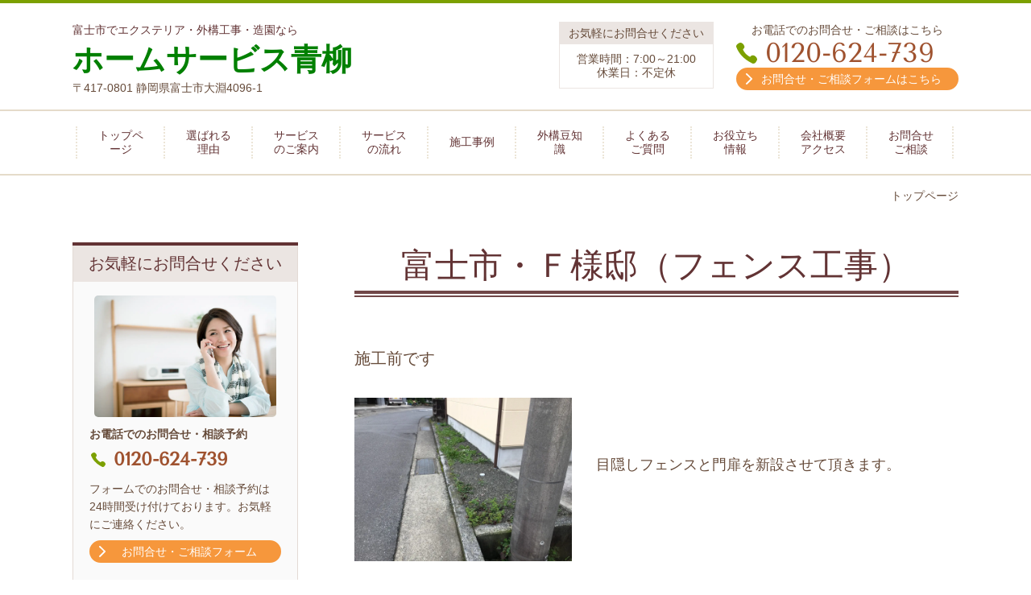

--- FILE ---
content_type: text/html; charset=utf-8
request_url: http://www.hs-aoyagi.jp/16098282601935
body_size: 32826
content:
<!DOCTYPE html> <?ra-page image-convert="no" g="SP" ?> <html lang="ja" prefix="og: http://ogp.me/ns#" class=""> <head> <meta charset="UTF-8"/> <meta property="og:site_name" content="富士市でエクステリア・外構工事・造園ならホームサービス青柳"/> <meta property="og:type" content="article"/> <meta property="og:url" content="http://www.hs-aoyagi.jp/16098282601935"/> <link rel="canonical" href="http://www.hs-aoyagi.jp/16098282601935"/> <meta name="disparea" content="vga"/> <meta name="format-detection" content="telephone=no"/> <meta name="SKYPE_TOOLBAR" content="SKYPE_TOOLBAR_PARSER_COMPATIBLE"/> <title>施工例　富士市・Ｆ様邸 - 富士市でエクステリア・外構工事・造園ならホームサービス青柳</title> <link rel="stylesheet" type="text/css" href="/_master/acre/themes/031B-L25/pc/theme.css?1747793426"/> <meta name="google-site-verification" content="BLTA1umkpPEBWOeTM-WX5VW4pt3sEULVYG1T5fM0TgM"/> <noscript> <link rel="stylesheet" href="/cms_v2/_master/acre/common/css/noscript.css"> </noscript> </head> <body class="mod-body"> <div class="area-all"> <a id="top"></a> <header class="area-header" data-cms-parts-group=""> <div class="area-header-inner"> </div> <div class="area-header-inner2"> <div> <div class="t0-b-headerCombi-bPlacer"> <header class="t0-b-headerCombi"><span><span><span></span></span></span> <div class="t0-b-headerCombi__bd"><div><span><span><span></span></span></span> <div class="t0-b-headerCombi__col1"><span><span><span></span></span></span><div class="outerHtml"><div> <div class="t0-b-headerUnit-siteTitle-bPlacer"> <div class="t0-b-headerUnit-siteTitle g-fontFamily-marugo"> <a href="/" target=""> <div class="t0-b-headerUnit-siteTitle__bd"> <div class="t0-b-headerUnit-siteTitle__bd-textCol"> <p class="t0-b-headerUnit-siteTitle__bd-note" data-switchable-key="contents.0.useUpperCaption">富士市でエクステリア・外構工事・造園なら</p> <div class="t0-b-headerUnit-siteTitle__bd-siteName"> <p><span style="color:#008000"><strong>ホームサービス青柳</strong></span></p> </div> </div> </div> </a> </div></div> </div> <div class="ex-topSpacingTweak-up-4s"> <div class="t0-b-headerUnit-text-bPlacer"> <div class="t0-b-headerUnit-text"> <p><span>〒417-0801 静岡県富士市大淵4096-1</span></p> </div> </div> </div> </div></div> <div class="t0-b-headerCombi__col2"><span><span><span></span></span></span><div class="outerHtml"><div class="ex-topSpacingTweak-up-1s"> <div class="t0-b-headerUnit-miniCol-bPlacer"> <div class="t0-b-headerUnit-miniCol"> <div class="t0-b-headerUnit-miniCol__hd"><div><span><span><span></span></span></span><div><p>お気軽にお問合せください</p> </div></div></div> <div class="t0-b-headerUnit-miniCol__bd"><div><span><span><span></span></span></span><div>営業時間：7:00～21:00<br/> 休業日：不定休</div></div></div> </div> </div> </div> </div></div> <div class="t0-b-headerCombi__col3"><span><span><span></span></span></span><div class="outerHtml"><div class="ex-topSpacingTweak-up-1s"> <div class="t0-b-headerUnit-text-bPlacer"> <div class="t0-b-headerUnit-text"> <p style="text-align:center">お電話でのお問合せ・ご相談はこちら</p> </div> </div> </div> <div class="ex-topSpacingTweak-up-2s"> <div class="t0-b-headerUnit-contact-tel-bPlacer"><div class="t0-b-headerUnit-contact-tel t0-b-headerUnit-contact-tel--size-2"> <div class="t0-b-headerUnit-contact-tel__bd"><span class="t0-b-headerUnit-contact-tel__tel"></span><span class="">0120-624-739</span> </div><span></span> </div></div> </div> <div class="ex-topSpacingTweak-up-4s"> <div class="t0-b-headerUnit-contact-navB2-bPlacer"> <div class="t0-b-headerUnit-contact-navB2"> <a href="/contact" target=""> <div class="t0-b-headerUnit-contact-navB2__inner"> <span><span><span></span></span></span> <div>お問合せ・ご相談フォームはこちら</div> </div> </a> </div> </div> </div> </div></div> </div></div> </header> </div> </div> <div> <div class="t0-b-headerMenu10-bPlacer"> <div class="t0-b-headerMenu10 t0-b-headerMenu10--widthEqualized"> <span><span><span></span></span></span> <input type="checkbox" id="t0-b-headerMenu10__panel" class="on-off"> <label for="t0-b-headerMenu10__panel">MENU</label> <div> <span><span><span></span></span></span> <ul> <li class="t0-b-headerMenu__item "> <span><span><span><span></span></span></span></span> <a href="/" target=""> <div> <span>トップページ</span> </div> </a> </li> <li class="t0-b-headerMenu__item "> <span><span><span><span></span></span></span></span> <a href="/feature" target=""> <div> <span>選ばれる理由</span> </div> </a> </li> <li class="t0-b-headerMenu__item "> <span><span><span><span></span></span></span></span> <a href="/service" target=""> <div> <span>サービスのご案内</span> </div> </a> </li> <li class="t0-b-headerMenu__item "> <span><span><span><span></span></span></span></span> <a href="/flow" target=""> <div> <span>サービスの流れ</span> </div> </a> </li> <li class="t0-b-headerMenu__item "> <span><span><span><span></span></span></span></span> <a href="/case" target=""> <div> <span>施工事例</span> </div> </a> </li> <li class="t0-b-headerMenu__item "> <span><span><span><span></span></span></span></span> <a href="/15497214730994" target=""> <div> <span>外構豆知識</span> </div> </a> </li> <li class="t0-b-headerMenu__item "> <span><span><span><span></span></span></span></span> <a href="/faq" target=""> <div> <span>よくある<br>ご質問</span> </div> </a> </li> <li class="t0-b-headerMenu__item "> <span><span><span><span></span></span></span></span> <a href="/column" target=""> <div> <span>お役立ち情報</span> </div> </a> </li> <li class="t0-b-headerMenu__item "> <span><span><span><span></span></span></span></span> <a href="/access" target=""> <div> <span>会社概要<br>アクセス</span> </div> </a> </li> <li class="t0-b-headerMenu__item "> <span><span><span><span></span></span></span></span> <a href="/contact" target=""> <div> <span>お問合せ<br>ご相談</span> </div> </a> </li> </ul> </div> </div> </div> </div> </div> <div class="area-header-inner3"> </div> <div class="area-header-inner4"> <div class="mod-part-topicpath"> <div class="b-breadcrumbs2-bPlacer"> <div class="b-breadcrumbs2 b-breadcrumbs2--inHeader b-breadcrumbs2--align-"><div><div itemscope itemtype="http://schema.org/BreadcrumbList"> <span class="b-breadcrumbs__item" itemprop="itemListElement" itemscope itemtype="http://schema.org/ListItem"><a href="http://www.hs-aoyagi.jp/" itemprop="item"><span itemprop="name">トップページ</span></a><meta itemprop="position" content="1"/></span> </div></div></div> </div> </div> </div> <div class="area-header-inner5"> </div> </header> <div class="area-container"> <div class="area-main" data-cms-parts-group=""> <div class="area-main-inner"> </div> <div class="area-main-inner2"> <div> <div class="t0-b-frameTransparency-bPlacer"> <div class="t0-b-frameTransparency"> <div class="t0-b-frameTransparency__hd outerHtml"><div class="ex-leftSpacingTweak- ex-topSpacingTweak-down-1s"> <div class="t0-b-lv1H-mainH-bPlacer"> <div class="t0-b-lv1H-mainH t0-b-lv1H-mainH--align-"> <span><span><span></span></span></span> <div class="t0-b-lv1H-mainH__caption-upper"></div> <h1 class="t0-b-lv1H-mainH__bd">富士市・Ｆ様邸（フェンス工事）</h1> </div> </div> </div> </div> </div> </div> </div> <div class="ex-leftSpacingTweak-"> <div class="t0-b-wysiwyg-bPlacer"> <div class="t0-b-wysiwyg" data-height-part=""> <p><span style="font-size:20px">施工前です</span></p> </div> </div> </div> <div> <div class="t0-b-frame-bPlacer"> <div class="t0-b-frame"> <div class="t0-b-frame__bd"><span><span><span></span></span></span> <div class="t0-b-twoColsMedia t0-b-twoColsMedia--colW-m t0-b-twoColsMedia--imgL ex-imageFloat ex-spLayout__vertical"> <div class="t0-b-twoColsMedia__div t0-b-twoColsMedia--spacing-4s"> <div class="t0-b-twoColsMedia__row1col1 outerHtml"><div> <div class="t0-b-media-bPlacer"> <div class="t0-b-media t0-b-media--width-l" data-height-part=""> <div class="t0-b-media__media"> <span></span> <img src="/_p/acre/14815/images/pc/a08ed17b.JPG"> </div> </div> </div> </div> </div> <div class="t0-b-twoColsMedia__row1col2"> <div class="outerHtml"><div class="ex-leftSpacingTweak-"> <div class="t0-b-wysiwyg-bPlacer"> <div class="t0-b-wysiwyg" data-height-part=""> <p>&nbsp;</p> <p>&nbsp;</p> <p><span style="font-size:18px">目隠しフェンスと門扉を新設させて頂きます。</span></p> </div> </div> </div> </div> </div> <div class="clearfix"></div></div> </div> </div> </div> </div> </div> <div class="ex-leftSpacingTweak-"> <div class="t0-b-wysiwyg-bPlacer"> <div class="t0-b-wysiwyg" data-height-part=""> <p><span style="font-size:20px">施工後です</span></p> </div> </div> </div> <div class="ex-topSpacingTweak-up-5s"> <div class="t0-b-frame-bPlacer"> <div class="t0-b-frame"> <div class="t0-b-frame__bd"><span><span><span></span></span></span> <div class="t0-b-twoColsMedia t0-b-twoColsMedia--colW-m t0-b-twoColsMedia--imgL ex-imageFloat ex-spLayout__vertical"> <div class="t0-b-twoColsMedia__div t0-b-twoColsMedia--spacing-4s"> <div class="t0-b-twoColsMedia__row1col1 outerHtml"><div> <div class="t0-b-media-bPlacer"> <div class="t0-b-media" data-height-part=""> <div class="t0-b-media__media"> <span></span> <img src="/_p/acre/14815/images/pc/ec0e4767.JPG"> </div> </div> </div> </div> </div> <div class="t0-b-twoColsMedia__row1col2"> <div class="outerHtml"><div class="ex-leftSpacingTweak-"> <div class="t0-b-wysiwyg-bPlacer"> <div class="t0-b-wysiwyg" data-height-part=""> <p>&nbsp;</p> <p><span style="font-size:18px">「アーバンフェンス」という商品を使用しました。</span></p> <p><span style="font-size:18px">軽量で、いろんな色があるのが特徴です。</span></p> </div> </div> </div> </div> </div> <div class="clearfix"></div></div> </div> </div> </div> </div> </div> <div class="ex-topSpacingTweak-up-5s"> <div class="t0-b-frame-bPlacer"> <div class="t0-b-frame"> <div class="t0-b-frame__bd"><span><span><span></span></span></span> <div class="t0-b-twoColsMedia t0-b-twoColsMedia--colW-m t0-b-twoColsMedia--imgL ex-imageFloat ex-spLayout__vertical"> <div class="t0-b-twoColsMedia__div t0-b-twoColsMedia--spacing-4s"> <div class="t0-b-twoColsMedia__row1col1 outerHtml"><div> <div class="t0-b-media-bPlacer"> <div class="t0-b-media" data-height-part=""> <div class="t0-b-media__media"> <span></span> <img src="/_p/acre/14815/images/pc/b4e595c6.JPG"> </div> </div> </div> </div> </div> <div class="t0-b-twoColsMedia__row1col2"> <div class="outerHtml"><div class="ex-leftSpacingTweak-"> <div class="t0-b-wysiwyg-bPlacer"> <div class="t0-b-wysiwyg" data-height-part=""> <p>&nbsp;</p> <p><span style="font-size:18px">アルミの角柱を立て。それに板材をビス止めします。</span></p> <p><span style="font-size:18px">雑草対策で、地面は土間を打ちました。</span></p> </div> </div> </div> </div> </div> <div class="clearfix"></div></div> </div> </div> </div> </div> </div> <div class="ex-topSpacingTweak-up-5s"> <div class="t0-b-frame-bPlacer"> <div class="t0-b-frame"> <div class="t0-b-frame__bd"><span><span><span></span></span></span> <div class="t0-b-twoColsMedia t0-b-twoColsMedia--colW-m t0-b-twoColsMedia--imgL ex-imageFloat ex-spLayout__vertical"> <div class="t0-b-twoColsMedia__div t0-b-twoColsMedia--spacing-4s"> <div class="t0-b-twoColsMedia__row1col1 outerHtml"></div> <div class="t0-b-twoColsMedia__row1col2"> <div class="outerHtml"></div> </div> <div class="clearfix"></div></div> </div> </div> </div> </div> </div> <div class="ex-topSpacingTweak-up-5s"> <div class="t0-b-frame-bPlacer"> <div class="t0-b-frame"> <div class="t0-b-frame__bd"><span><span><span></span></span></span> <div class="t0-b-twoColsMedia t0-b-twoColsMedia--colW-m t0-b-twoColsMedia--imgL ex-imageFloat ex-spLayout__vertical"> <div class="t0-b-twoColsMedia__div t0-b-twoColsMedia--spacing-4s"> <div class="t0-b-twoColsMedia__row1col1 outerHtml"></div> <div class="t0-b-twoColsMedia__row1col2"> <div class="outerHtml"></div> </div> <div class="clearfix"></div></div> </div> </div> </div> </div> </div> <div class="ex-topSpacingTweak-up-5s"> <div class="t0-b-frame-bPlacer"> <div class="t0-b-frame"> <div class="t0-b-frame__bd"><span><span><span></span></span></span> <div class="t0-b-twoColsMedia t0-b-twoColsMedia--colW-m t0-b-twoColsMedia--imgL ex-imageFloat ex-spLayout__vertical"> <div class="t0-b-twoColsMedia__div t0-b-twoColsMedia--spacing-4s"> <div class="t0-b-twoColsMedia__row1col1 outerHtml"></div> <div class="t0-b-twoColsMedia__row1col2"> <div class="outerHtml"></div> </div> <div class="clearfix"></div></div> </div> </div> </div> </div> </div> <div> <div class="t0-b-frame-bPlacer"> <div class="t0-b-frame"> <div class="t0-b-frame__bd"><span><span><span></span></span></span> <div class="t0-b-twoColsMedia t0-b-twoColsMedia--colW-m t0-b-twoColsMedia--imgR ex-imageFloat ex-spLayout__vertical"> <div class="t0-b-twoColsMedia__div t0-b-twoColsMedia--spacing-4s"> <div class="t0-b-twoColsMedia__row1col1 outerHtml"></div> <div class="t0-b-twoColsMedia__row1col2"> <div class="outerHtml"></div> </div> <div class="clearfix"></div></div> </div> </div> </div> </div> </div> </div> <div class="area-main-inner3"> <div> <div class="t0-b-frameWithHCaption3-bPlacer"> <div class="t0-b-frameWithHCaption3"><span><span><span></span></span></span> <div data-switchable-key="contents.1.switchable" class="t0-b-frameWithHCaption3__hd t0-b-frameWithHCaption3__hd--align- t0-b-frameWithHCaption3__hd--size-"><span><span><span></span></span></span> <div class="t0-b-frameWithHCaption3__hd-h"> <h3>お気軽にお問合せ・ご相談ください</h3> </div> </div> <div class="t0-b-frameWithHCaption3__bd"><span><span><span></span></span></span> <div class="t0-b-twoColsMedia t0-b-twoColsMedia--colW-m t0-b-twoColsMedia--imgR ex-spLayout__vertical"> <div class="t0-b-twoColsMedia__div t0-b-twoColsMedia--spacing-4s"> <div class="t0-b-twoColsMedia__row1col1 outerHtml"><div> <div class="t0-b-media2-bPlacer"> <div class="t0-b-media2" data-height-part=""> <div class="t0-b-media2__media"> <span></span> <img src="/_p/acre/14815/images/pc/310003f3.jpg"> </div> </div> </div> </div> </div> <div class="t0-b-twoColsMedia__row1col2"> <div class="outerHtml"><div> <div class="t0-b-iconText-tel-bPlacer"> <div class="t0-b-iconText-tel t0-b-iconText-tel--size-3 t0-b-iconText-tel--align-" data-height-part=""> <div class="t0-b-iconText-tel__wrap"> <p><strong>お電話でのお問合せ・ご相談はこちら</strong></p> <div> <div class="t0-b-iconText-tel__bd"><span class="t0-b-iconText-tel__icon t0-b-iconText-tel__tel"></span><span>0120-624-739</span> </div><span></span> </div> </div> </div> </div> </div> <div class="ex-topSpacingTweak-up-2s"> <div class="t0-b-labeledList-bPlacer"> <div class="t0-b-labeledList" data-height-part=""> <table><tr><th><span><span><span></span></span></span> <div>営業時間</div> </th> <td> <div>7:00～21:00</div> </td></tr></table> </div> </div> </div> <div class="ex-topSpacingTweak-up-1s"> <div class="t0-b-labeledList-bPlacer"> <div class="t0-b-labeledList" data-height-part=""> <table><tr><th><span><span><span></span></span></span> <div>休業日</div> </th> <td> <div>不定休</div> </td></tr></table> </div> </div> </div> <div class="ex-topSpacingTweak-down-1s"> <div class="t0-b-navBItem2-bPlacer"> <div class="t0-b-navBItem2 t0-b-navBItem2--size-4 t0-b-navBItem2--width- t0-b-navBItem2--align-" style="width:80%;" data-height-part=""> <a href="/contact" target=""> <div class="t0-b-navBItem2__inner"><span><span><span></span></span></span> <div>お問合せ・ご相談フォームへ</div> </div> </a> </div> </div> </div> </div> </div> <div class="clearfix"></div></div> </div> </div> </div> </div> </div> <div class="ex-topSpacingTweak-up-7s"> <div class="t0-b-goToTop-bPlacer"> <div class="t0-b-goToTop"> <a href="#top"> <div>トップへ</div> </a> </div> </div> </div> </div> <div class="area-main-inner4"> </div> </div> <div class="area-sub" data-cms-parts-group=""> <div class="area-sub-inner"> <div class="ex-topSpacingTweak-down-5s"> <div class="t0-b-sideBox-bPlacer"> <div class="t0-b-sideBox"><span><span><span></span></span></span> <div class="t0-b-sideBox__hd t0-b-sideBox--align-"><span><span><span></span></span></span> <h4>お気軽にお問合せください</h4> </div> <div class="t0-b-sideBox__bd"><span><span><span></span></span></span><div class="outerHtml"><div class="ex-topSpacingTweak-up-3s"> <div class="t0-b-sideBoxMedia2-bPlacer"> <div class="t0-b-sideBoxMedia2 t0-b-sideBoxMedia2--width-" style="width:95%; height:auto;"> <div class="t0-b-sideBoxMedia2__main"><span><span><span></span></span></span> <img src="/_p/acre/14815/images/pc/8a2a93a8.jpg"> </div> </div> </div> </div> <div> <div class="t0-b-sideBoxTextStrong-bPlacer"> <p class="t0-b-sideBoxTextStrong">お電話でのお問合せ・相談予約</p> </div> </div> <div> <div class="t0-b-sideBoxIconText-tel-bPlacer"> <div class="t0-b-sideBoxIconText-tel"> <div> <div class="t0-b-sideBoxIconText-tel__bd"> <span class="t0-b-sideBoxIconText-tel__icon t0-b-sideBoxIconText-tel__tel"></span> <span class="">0120-624-739</span> </div> </div> </div> </div> </div> <div> <div class="t0-b-sideBoxText-bPlacer"> <p class="t0-b-sideBoxText">フォームでのお問合せ・相談予約は24時間受け付けております。お気軽にご連絡ください。</p> </div> </div> <div> <div class="t0-b-sideNavBItem2-bPlacer"> <div class="t0-b-sideNavBItem2"> <a href="/contact" target=""> <div class="t0-b-sideNavBItem2__inner"> <span><span><span></span></span></span> <div>お問合せ・ご相談フォーム</div> </div> </a> </div> </div> </div> </div></div> </div> </div> </div> <div> <div class="b-sideMenu3-bPlacer"> <div class="b-sideMenu3"><span><span><span></span></span></span> <input type="checkbox" id="b-sideMenu3__panel" class="on-off"> <label for="b-sideMenu3__panel">MENU</label> <div class="b-sideMenu3__bd"><span><span><span></span></span></span> <div class="b-sideMenu__list"><ul><li class="b-sideMenu__item " data-page="280333"><div class="b-sideMenu__item2"><span><span><span></span></span></span><div><a href="/"><span><span>トップページ</span></span></a></div></div></li><li class="b-sideMenu__item " data-page="280334"><div class="b-sideMenu__item2"><span><span><span></span></span></span><div><a href="/feature"><span><span>当社が選ばれる理由</span></span></a></div></div></li><li class="b-sideMenu__item " data-page="280335"><div class="b-sideMenu__item2"><span><span><span></span></span></span><div><a href="/service"><span><span>サービスのご案内</span></span></a></div></div><div class="b-sideMenu__list"><ul></ul></div></li><li class="b-sideMenu__item " data-page="280339"><div class="b-sideMenu__item2"><span><span><span></span></span></span><div><a href="/flow"><span><span>サービスの流れ</span></span></a></div></div></li><li class="b-sideMenu__item " data-page="280341"><div class="b-sideMenu__item2"><span><span><span></span></span></span><div><a href="/case"><span><span>施工事例</span></span></a></div></div></li><li class="b-sideMenu__item " data-page="282696"><div class="b-sideMenu__item2"><span><span><span></span></span></span><div><a href="/15497214730994"><span><span>外構豆知識</span></span></a></div></div></li><li class="b-sideMenu__item " data-page="280345"><div class="b-sideMenu__item2"><span><span><span></span></span></span><div><a href="/column"><span><span>お役立ち情報</span></span></a></div></div></li><li class="b-sideMenu__item " data-page="280342"><div class="b-sideMenu__item2"><span><span><span></span></span></span><div><a href="/faq"><span><span>よくあるご質問</span></span></a></div></div></li><li class="b-sideMenu__item " data-page="280343"><div class="b-sideMenu__item2"><span><span><span></span></span></span><div><a href="/access"><span><span>会社概要</span></span></a></div></div></li><li class="b-sideMenu__item " data-page="280344"><div class="b-sideMenu__item2"><span><span><span></span></span></span><div><a href="/greeting"><span><span>代表者ごあいさつ</span></span></a></div></div></li><li class="b-sideMenu__item " data-page="280346"><div class="b-sideMenu__item2"><span><span><span></span></span></span><div><a href="/contact"><span><span>お問合せ</span></span></a></div></div><div class="b-sideMenu__list"><ul></ul></div></li></ul></div> </div> </div> </div> </div> <div class="ex-topSpacingTweak-down-1s"> <div class="t0-b-sideBox-bPlacer"> <div class="t0-b-sideBox"><span><span><span></span></span></span> <div class="t0-b-sideBox__hd t0-b-sideBox--align-"><span><span><span></span></span></span> <h4>ホームサービス青柳</h4> </div> <div class="t0-b-sideBox__bd"><span><span><span></span></span></span><div class="outerHtml"><div class="ex-topSpacingTweak-up-3s"> <div class="t0-b-sideBoxMedia2-bPlacer"> <div class="t0-b-sideBoxMedia2 t0-b-sideBoxMedia2--width-"> <div class="t0-b-sideBoxMedia2__main"><span><span><span></span></span></span> <img src="/_p/acre/14815/images/pc/291cd238.jpg"> </div> </div> </div> </div> <div> <div class="t0-b-sideBoxFreeHtml-bPlacer"> <div class="t0-b-sideBoxFreeHtml"><iframe src="https://www.google.com/maps/embed?pb=!1m18!1m12!1m3!1d3259.0219353441425!2d138.6650313152464!3d35.2308239803018!2m3!1f0!2f0!3f0!3m2!1i1024!2i768!4f13.1!3m3!1m2!1s0x601bd4250f21a93d%3A0xe5c5d5ed3906570f!2z44Ob44O844Og44K144O844OT44K544O76Z2S5p-z!5e0!3m2!1sja!2sjp!4v1549016172468" width="230" height="200" frameborder="0" style="border:0" allowfullscreen></iframe></div> </div> </div> <div class="ex-topSpacingTweak-down-3s"> <div class="t0-b-sideBoxLv1H-bPlacer"> <div class="t0-b-sideBoxLv1H t0-b-sideBoxLv1H--align-"><span><span><span></span></span></span><div> <div class="t0-b-sideBoxLv1H__iconPlacer"><span class="t0-b-sideBoxLv1H__icon"></span></div> <h5>住所</h5> </div></div> </div> </div> <div> <div class="t0-b-sideBoxText-bPlacer"> <p class="t0-b-sideBoxText">〒417-0801 静岡県富士市大淵4096-1</p> </div> </div> <div class="ex-topSpacingTweak-down-3s"> <div class="t0-b-sideBoxLv1H-bPlacer"> <div class="t0-b-sideBoxLv1H t0-b-sideBoxLv1H--align-"><span><span><span></span></span></span><div> <div class="t0-b-sideBoxLv1H__iconPlacer"><span class="t0-b-sideBoxLv1H__icon"></span></div> <h5>営業時間</h5> </div></div> </div> </div> <div> <div class="t0-b-sideBoxText-bPlacer"> <p class="t0-b-sideBoxText">7:00～21:00<br/> 　＊お急ぎの場合は、時間外でも<br/> 　　お気軽にお電話ください。</p> </div> </div> <div class="ex-topSpacingTweak-down-4s"> <div class="t0-b-sideBoxLv1H-bPlacer"> <div class="t0-b-sideBoxLv1H t0-b-sideBoxLv1H--align-"><span><span><span></span></span></span><div> <div class="t0-b-sideBoxLv1H__iconPlacer"><span class="t0-b-sideBoxLv1H__icon"></span></div> <h5>休業日</h5> </div></div> </div> </div> <div> <div class="t0-b-sideBoxText-bPlacer"> <p class="t0-b-sideBoxText">不定休<br/> <br/> ※フォームからのお問合せは24時間受付しております。</p> </div> </div> <div class="ex-topSpacingTweak-down-3s"> <div class="t0-b-sideNavBItem10-bPlacer"> <div class="t0-b-sideNavBItem10"> <a href="/access" target=""> <div class="t0-b-sideNavBItem10__inner"> <span><span><span></span></span></span> <div>会社概要はこちらへ</div> </div> </a> </div> </div> </div> </div></div> </div> </div> </div> <div> <div class="t0-b-sideBox-bPlacer"> <div class="t0-b-sideBox"><span><span><span></span></span></span> <div class="t0-b-sideBox__hd t0-b-sideBox--align-"><span><span><span></span></span></span> <h4 class="">お役立ち情報</h4> </div> <div class="t0-b-sideBox__bd"><span><span><span></span></span></span><div class="outerHtml"><div class="ex-topSpacingTweak-up-4s"> <div class="t0-b-sideBoxMedia2-bPlacer"> <div class="t0-b-sideBoxMedia2 t0-b-sideBoxMedia2--width-"> <div class="t0-b-sideBoxMedia2__main"><span><span><span></span></span></span> <img src="/_p/acre/14815/images/pc/7b0782ea.jpg"> </div> </div> </div> </div> <div> <div class="t0-b-sideBoxText-bPlacer"> <p class="t0-b-sideBoxText">お役立ち情報について書かせていただきます。ぜひご一読ください。</p> </div> </div> <div class="ex-topSpacingTweak-down-1s"> <div class="t0-b-sideNavItem3-bPlacer"> <div class="t0-b-sideNavItem3"> <a href="/15497214730994" target=""> <div class="t0-b-sideNavItem3__inner"> <span></span> <div>外構豆知識</div> </div> </a> </div> </div> </div> <div class="ex-topSpacingTweak-down-2s"> <div class="t0-b-sideNavItem3-bPlacer"> <div class="t0-b-sideNavItem3"> <a href="/15503861726517" target=""> <div class="t0-b-sideNavItem3__inner"> <span></span> <div>便利な情報</div> </div> </a> </div> </div> </div> <div class="ex-topSpacingTweak-down-2s"> <div class="t0-b-sideNavItem3-bPlacer"> <div class="t0-b-sideNavItem3"> <a href="/15575385154958" target=""> <div class="t0-b-sideNavItem3__inner"> <span></span> <div>お家を建てる際に考えておきたいポイント</div> </div> </a> </div> </div> </div> </div></div> </div> </div> </div> <div> <div class="t0-b-sideBox2-bPlacer"> <div class="t0-b-sideBox2"><span><span><span></span></span></span> <div class="t0-b-sideBox2__bd"><span><span><span></span></span></span><div class="outerHtml"><div class="ex-topSpacingTweak-down-7s"> <div class="t0-b-sideBoxMedia2-bPlacer"> <div class="t0-b-sideBoxMedia2 t0-b-sideBoxMedia2--width-"> <div class="t0-b-sideBoxMedia2__main"><span><span><span></span></span></span> <a href="/faq" target=""> <img src="/_p/acre/14815/images/pc/83227bf4.jpg"> <div class="t0-b-sideBoxMedia2__textOnImage-lower"><p class="g-fontFamily-marugo"><strong><span style="font-size:20px">よくあるご質問</span></strong></p></div> </a> </div> </div> </div> </div> <div class="ex-topSpacingTweak-down-7s"> <div class="t0-b-sideBoxMedia2-bPlacer"> <div class="t0-b-sideBoxMedia2 t0-b-sideBoxMedia2--width-"> <div class="t0-b-sideBoxMedia2__main"><span><span><span></span></span></span> <a href="/contact" target=""> <img src="/_p/acre/14815/images/pc/aa381e06.jpg"> <div class="t0-b-sideBoxMedia2__textOnImage-lower"><p class="g-fontFamily-marugo"><strong><span style="font-size:20px">お問合せ・ご相談</span></strong></p></div> </a> </div> </div> </div> </div> </div></div> </div> </div> </div> </div> <div class="area-sub-inner2"> </div> <div class="area-sub-inner3"> </div> <div class="area-sub-inner4"> </div> </div> </div> <footer class="area-footer" data-cms-parts-group=""> <div class="area-footer-inner"> </div> <div class="area-footer-inner2"> </div> <div class="area-footer-inner3"> </div> <div class="area-footer-inner4"> <div> <div class="t0-b-footerMenu13-bPlacer"> <div class="t0-b-footerMenu13 t0-b-footerMenu13--widthEqualized"><span><span><span></span></span></span> <div><span><span><span></span></span></span><ul> <li class="t0-b-footerMenu__item"> <span><span><span><span></span></span></span></span> <a href="/" target=""> <div>トップページ</div> </a> </li> <li class="t0-b-footerMenu__item"> <span><span><span><span></span></span></span></span> <a href="/feature" target=""> <div>選ばれる理由</div> </a> </li> <li class="t0-b-footerMenu__item"> <span><span><span><span></span></span></span></span> <a href="/service" target=""> <div>サービスのご案内</div> </a> </li> <li class="t0-b-footerMenu__item"> <span><span><span><span></span></span></span></span> <a href="/flow" target=""> <div>サービスの流れ</div> </a> </li> <li class="t0-b-footerMenu__item"> <span><span><span><span></span></span></span></span> <a href="/case" target=""> <div>施工事例</div> </a> </li> <li class="t0-b-footerMenu__item"> <span><span><span><span></span></span></span></span> <a href="/access" target=""> <div>会社概要・アクセス</div> </a> </li> <li class="t0-b-footerMenu__item"> <span><span><span><span></span></span></span></span> <a href="/contact" target=""> <div>お問合せ・ご相談</div> </a> </li> </ul></div></div> </div> </div> <div data-part-type="fullWidth"> <div class="t0-b-footerFullWidthFrame3-bPlacer"> <div class="t0-b-footerFullWidthFrame3"> <span><span><span></span></span></span> <div class="t0-b-footerFullWidthFrame3__bd"><span><span><span></span></span></span> <div class="t0-b-twoColsMedia t0-b-twoColsMedia--colW-m t0-b-twoColsMedia--imgR ex-imageFloat ex-spLayout__vertical"> <div class="t0-b-twoColsMedia__div t0-b-twoColsMedia--spacing-4s"> <div class="t0-b-twoColsMedia__row1col1 outerHtml"><div> <div class="t0-b-iconText-tel-bPlacer"> <div class="t0-b-iconText-tel t0-b-iconText-tel--size-3 t0-b-iconText-tel--align-l" data-height-part=""> <div class="t0-b-iconText-tel__wrap"> <p>お電話でのお問合せ・ご相談はこちらまで</p> <div> <div class="t0-b-iconText-tel__bd"><span class="t0-b-iconText-tel__icon t0-b-iconText-tel__tel"></span><span>0120-624-739</span> </div><span></span> </div> </div> </div> </div> </div> <div class="ex-topSpacingTweak-up-3s"> <div class="t0-b-labeledList-bPlacer"> <div class="t0-b-labeledList" data-height-part=""> <table><tr><th><span><span><span></span></span></span> <div>営業時間</div> </th> <td> <div><p>7:00～21:00</p> </div> </td></tr></table> </div> </div> </div> <div class="ex-topSpacingTweak-up-2s"> <div class="t0-b-labeledList-bPlacer"> <div class="t0-b-labeledList" data-height-part=""> <table><tr><th><span><span><span></span></span></span> <div>休業日</div> </th> <td> <div>不定休</div> </td></tr></table> </div> </div> </div> <div class="ex-topSpacingTweak-down-1s"> <div class="t0-b-navBItem2-bPlacer"> <div class="t0-b-navBItem2 t0-b-navBItem2--size-3 t0-b-navBItem2--width- t0-b-navBItem2--align-l" style="width:80%;" data-height-part=""> <a href="/contact" target=""> <div class="t0-b-navBItem2__inner"><span><span><span></span></span></span> <div><span style="font-size:16px">お問合せ・ご相談フォーム</span></div> </div> </a> </div> </div> </div> </div> <div class="t0-b-twoColsMedia__row1col2"> <div class="outerHtml"><div> <div class="t0-b-siteTitle-bPlacer"> <div class="t0-b-siteTitle g-fontFamily-marugo" data-height-part=""> <a href="/" target=""> <div class="t0-b-siteTitle__bd" data-height-part=""> <div class="t0-b-siteTitle__bd-textCol"> <p class="t0-b-siteTitle__bd-note" data-switchable-key="contents.0.useUpperCaption">富士市でエクステリア・外構工事・造園なら</p> <p class="t0-b-siteTitle__bd-siteName"><span style="color:#006400">ホームサービス青柳</span></p> </div> </div> </a> </div> </div> </div> <div class="ex-leftSpacingTweak- ex-topSpacingTweak-up-3s"> <div class="t0-b-wysiwyg-bPlacer"> <div class="t0-b-wysiwyg" data-height-part=""> <p>住所　　：〒417-0801 静岡県富士市大淵4096-1<br/> ＜お取扱い業務＞住宅外構（エクステリア）工事</p> </div> </div> </div> </div> </div> <div class="clearfix"></div></div> </div> </div> </div> </div> </div> <div> <div class="t0-b-copyright"><span><span><span></span></span></span> <p>(c)　ホームサービス青柳</p> </div> </div> </div> <div class="area-footer-inner5"> </div> </footer> <div class="area-float-bottom" data-cms-parts-group=""> <div class="area-float-bottom-inner"> </div> <div class="area-float-bottom-inner2"> </div> <div class="area-float-bottom-inner3"> </div> </div> </div> <div data-parts-name="part-footer-027" class="mod-box22"> <div class="mod-box25"> <p class="mod-login"> <a href="https://www.akibare-hp.com/startpage/auth/sign_in" rel="nofollow" target="_blank">ログイン（あきばれホームページ）</a> </p> </div> </div> <script type="text/javascript">
var pkBaseURL = (("https:" == document.location.protocol) ? "https://stats.wms-analytics.net/" : "http://stats.wms-analytics.net/");
document.write(unescape("%3Cscript src='" + pkBaseURL + "piwik.js' type='text/javascript'%3E%3C/script%3E"));
</script><script type="text/javascript">
try {
var piwikTracker = Piwik.getTracker(pkBaseURL + "piwik.php", 28994);
piwikTracker.trackPageView();
piwikTracker.enableLinkTracking();
} catch( err ) {}
</script><noscript><p><img src="http://stats.wms-analytics.net/piwik.php?idsite=28994" style="border:0" alt=""/></p></noscript> <script>
  (function() {
    var protocol = location.protocol;
    document.write('<script src="' + protocol + '//ajax.googleapis.com/ajax/libs/jquery/1.9.1/jquery.min.js">\x3C/script>');
  }());
</script> <script src="https://cdnjs.cloudflare.com/ajax/libs/object-fit-images/3.2.4/ofi.min.js"></script> <script src="/cms_v2/_master/acre/common/js/form.js"></script> <script src="/cms_v2/_master/acre/common/js/pc.js?1747793426"></script> <script src="/cms_v2/_master/acre/common/js/pc2.js?1747793426"></script> </body> </html>

--- FILE ---
content_type: image/svg+xml
request_url: http://www.hs-aoyagi.jp/_master/acre/themes/031B-L25/imgs/other/other001/other001_ico01_v2.svg
body_size: 176
content:
<svg xmlns="http://www.w3.org/2000/svg" width="7.06" height="10.124"><path d="m1184 875.929 7.07 5.071-7.07 5.071z" style="fill:#932853;fill-rule:evenodd" transform="translate(-1184 -875.938)"/></svg>